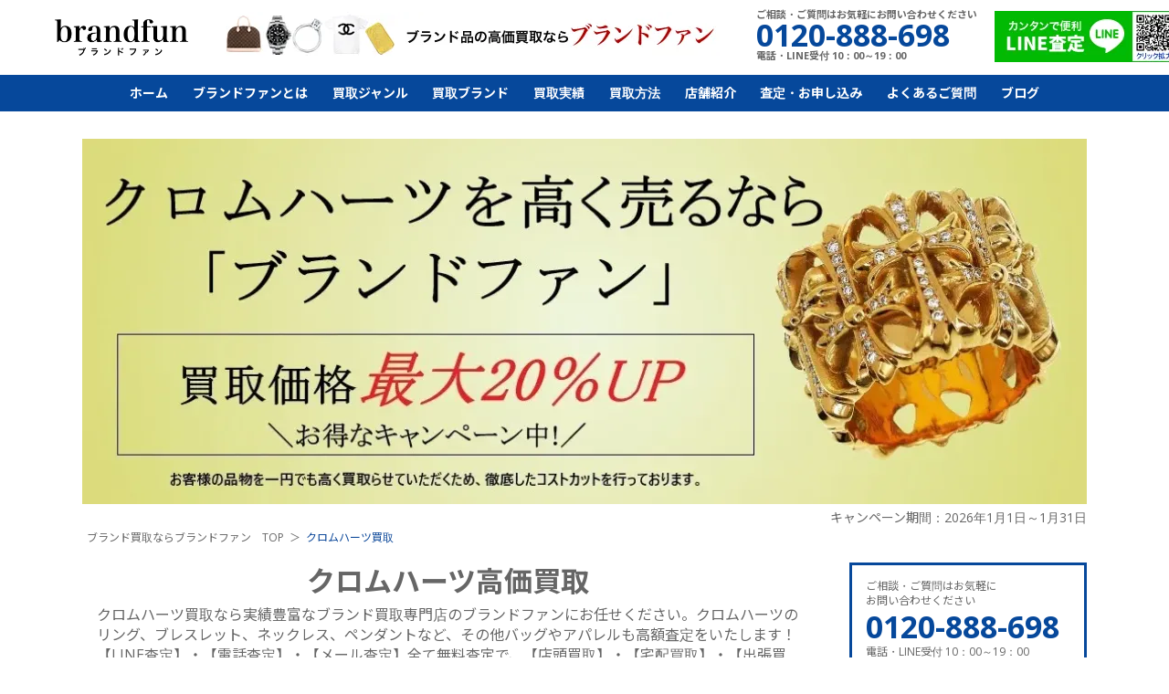

--- FILE ---
content_type: text/html; charset=UTF-8
request_url: https://brand-fun.jp/brand/chromehearts/
body_size: 49407
content:
<!DOCTYPE html>
<html class="no-js" lang="ja">
<head>
<meta charset="utf-8">
<title>クロムハーツ買取｜最新相場で高く売るなら「ブランドファン」</title>
<meta http-equiv="X-UA-Compatible" content="IE=edge">
<meta name="theme-color" content="#06489B">
<meta name="viewport" content="width=device-width,initial-scale=1.0,minimum-scale=1.0,maximum-scale=1.0">
<meta name="description" content="クロムハーツ買取なら実績豊富なブランド買取専門店のブランドファンにお任せください。クロムハーツのリング、ブレスレット、ネックレス、ペンダントなど、その他バッグやアパレルも高額査定をいたします！【LINE査定】・【電話査定】・【メール査定】全て無料査定で、【店頭買取】・【宅配買取】・【出張買取】強化中です！" />
<meta name="keywords" content="クロムハーツ,買取,銀座,心斎橋,高く売る" />

<meta property="og:type" content="article">
<meta property="og:title" content="クロムハーツ買取｜最新相場で高く売るなら「ブランドファン」">
<meta property="og:description" content="クロムハーツ買取なら実績豊富なブランド買取専門店のブランドファンにお任せください。クロムハーツのリング、ブレスレット、ネックレス、ペンダントなど、その他バッグやアパレルも高額査定をいたします！【LINE査定】・【電話査定】・【メール査定】全て無料査定で、【店頭買取】・【宅配買取】・【出張買取】強化中です！">
<meta property="og:url" content="https://brand-fun.jp/brand/chromehearts/">
<meta property="og:image" content="https://brand-fun.jp/upload/thumb/brand/ChromeHearts.webp">
<meta property="og:site_name" content="最新相場で高く売るなら「ブランドファン」">
<meta property="og:locale" content="ja_JP">
<meta name="twitter:card" content="summary_large_image">
<meta name="twitter:site" content="@brand_fun">
<meta name="twitter:creator" content="@brand_fun">
<meta name="twitter:title" content="クロムハーツ買取｜最新相場で高く売るなら「ブランドファン」">
<meta name="twitter:description" content="クロムハーツ買取なら実績豊富なブランド買取専門店のブランドファンにお任せください。クロムハーツのリング、ブレスレット、ネックレス、ペンダントなど、その他バッグやアパレルも高額査定をいたします！【LINE査定】・【電話査定】・【メール査定】全て無料査定で、【店頭買取】・【宅配買取】・【出張買取】強化中です！">
<meta name="twitter:image:src" content="https://brand-fun.jp/upload/thumb/brand/ChromeHearts.webp">

<link rel="canonical" href="https://brand-fun.jp/brand/chromehearts/">
<link rel="preconnect" href="https://brand-fun.jp/" />
<link rel="dns-prefetch" href="https://brand-fun.jp/" />
<!-- Google Tag Manager -->
<script>(function(w,d,s,l,i){w[l]=w[l]||[];w[l].push({'gtm.start':
new Date().getTime(),event:'gtm.js'});var f=d.getElementsByTagName(s)[0],
j=d.createElement(s),dl=l!='dataLayer'?'&l='+l:'';j.async=true;j.src=
'https://www.googletagmanager.com/gtm.js?id='+i+dl;f.parentNode.insertBefore(j,f);
})(window,document,'script','dataLayer','GTM-PGMLJP2');</script>
<!-- End Google Tag Manager -->

<link rel="preconnect" href="https://fonts.googleapis.com">
<link rel="preconnect" href="https://fonts.gstatic.com" crossorigin>
<link rel="preload"  href="https://fonts.googleapis.com/css2?family=Noto+Sans+JP:wght@400;500;600;700;800;900&display=swap" as="style" onload="this.onload=null;this.rel='stylesheet'">
<link rel="preload"  href="https://fonts.googleapis.com/css?family=Open+Sans:300,400,600,600i,700,800|Rubik&display=swap" as="style" onload="this.onload=null;this.rel='stylesheet'">

<link rel="preload" href="/common/js/libs/jquery.bxslider/jquery.bxslider.css" as="style" onload="this.onload=null;this.rel='stylesheet'" />
<link rel="preload" href="/common/js/libs/lity/lity.min.css" as="style" onload="this.onload=null;this.rel='stylesheet'" />
<!--<link rel="preload" href="/common/js/libs/swiper/css/swiper.min.css" as="style" onload="this.onload=null;this.rel='stylesheet'" />-->
<link rel="preload" href="/common/js/libs/swiper/css/swiper.min.css" as="style" onload="this.onload=null;this.rel='stylesheet'" />
<link rel="stylesheet" href="/common/css/default.css">
<link rel="stylesheet" href="/common/css/style.css?v250221">
<link rel="stylesheet" href="/common/css/sp.css?v241015">
<link rel="preload" href="/common/css/overlayer.css" as="style" onload="this.onload=null;this.rel='stylesheet'">
<!--<link rel="preload" href="/common/css/aspect.css" as="style" onload="this.onload=null;this.rel='stylesheet'">-->




<script src="/common/js/ga.js" defer></script>
<!--<script src="https://ajax.googleapis.com/ajax/libs/jquery/1.12.4/jquery.min.js" defer></script>-->
<script src="/common/js/libs/jquery-3.7.0.min.js"></script>

<script type="application/ld+json">
{
  "@context": "https://schema.org",
  "@type": "BreadcrumbList",
  "itemListElement": [
    {
      "@type": "ListItem",
      "position": 1,
      "name": "ブランド買取ならブランドファン",
      "item": "https://brand-fun.jp/"
    },
    {
      "@type": "ListItem",
      "position": 2,
      "name": "買取ブランド",
      "item": "https://brand-fun.jp/brand/"
    },
    {
      "@type": "ListItem",
      "position": 3,
      "name": "クロムハーツ買取",
      "item": "https://brand-fun.jp/brand/chromehearts/"
    }
  ]
}
</script>
</head>
<body>
<!-- Google Tag Manager (noscript) -->
<noscript><iframe src="https://www.googletagmanager.com/ns.html?id=GTM-PGMLJP2"
height="0" width="0" style="display:none;visibility:hidden"></iframe></noscript>
<!-- End Google Tag Manager (noscript) -->

<header>
	<div class="header__bar flex">
		<div class="h1"><a href="/"><img loading="lazy" src="/common/img/logo.webp" alt="ブランド買取　ブランドファン"></a></div>
		<!-- <p class="header__title">バッグ、時計、宝石、アパレル、<br>
金・プラチナ買取専門店</p> -->

		<div class="pr-box"><img loading="lazy" src="/common/img/pr1.webp?202024" alt="ブランド品の高価買取ならブランドファン"></div>
		<div class="tel-box">
			<p>ご相談・ご質問はお気軽にお問い合わせください</p>
			<p class="tel">0120-888-698</p>
			<p>電話・LINE受付 10：00～19：00</p>
		</div>
		<a href="/line_qr.html" class="line"><img loading="lazy" src="/common/img/line_qr.webp?201901" alt="カンタンで便利LINE査定"></a>
	</div>

	<ul class="sp_sns">
		<li><a href="tel:0120-888-698" class="ml">TEL</a></li>
		<li><a href="/line_qr.html" class="ln">LINE</a></li>
	</ul>
	<nav>
		<div class="side-box sp">
			<div class="information">
				<p>ご相談・ご質問はお気軽に<br>お問い合わせください</p>
				<a class="tel" href="tel:0120-888-698">0120-888-698</a>
				<p>電話・LINE受付 10：00～19：00</p>
			</div>
			<a href="/line_qr.html" class="line"><img loading="lazy" src="/common/img/line.webp" alt="LINE査定"></a>
			<a href="/contact-new/" class="mail">メールお問い合わせ</a>
		</div>
		<div class="sp">
			<div class="kaitori-nvi">
				<a href="/kaitori/tento.html" class="ten"><div class="item">店頭買取</div>お近くの店舗で買取</a>
				<ul class="cfix">
					<li><a href="/kaitori/takuhai.html" ><div class="item">宅配買取</div>宅配キット買取</a></li>
					<li><a href="/kaitori/shutcho.html"><div class="item">出張買取</div>全国出張買取</a></li>
				</ul>
			</div>
		</div>
		<ul class="flex jc-cent">
			<li><a href="/">ホーム</a></li>
			<li><a class="sp-menu-button" href="/about_fun/">ブランドファンとは</a>
				<ul>
					<li><a href="/about_fun/beginner.html">初めての方へ</a></li>
					<li><a href="/about_fun/strong.html">当社の強み</a></li>
					<li><a href="/about_fun/reason.html">選ばれる理由</a></li>
					<li><a href="/about_fun/voice/">お客様の声</a></li>
				</ul>
			</li>
			<li><a class="sp-menu-button" href="/genre/">買取ジャンル</a>
				<ul>
<!--header_genre_start--><li><a href="/genre/bag/">ブランドバッグ買取</a></li><li><a href="/genre/watch/">時計買取｜無料のLINE査定を活用！買取</a></li><li><a href="/genre/brandjewelry/">ブランドジュエリー買取</a></li><li><a href="/genre/jewelry/">宝石買取</a></li><li><a href="/genre/gold/">金・貴金属買取</a></li><li><a href="/genre/apparel/">アパレル買取</a></li><li><a href="/genre/kitte/">切手買取</a></li><!--header_genre_end-->
				</ul>
			</li>
			<li class="pc-hover-menu"><a class="sp-menu-button2" href="/brand/">買取ブランド</a>
				<div class="menu">
					<ul>
<!--header_brand_start--><li><a href="/brand/hermes/">エルメス（HERMES）買取</a></li><li><a href="/brand/louisvitton/">ルイヴィトン（Louis Vuitton）買取</a></li><li><a href="/brand/chanel/">シャネル（CHANEL）買取</a></li><li><a href="/brand/harrywinston/">ハリーウィンストン買取</a></li><li><a href="/brand/vancleefarpels/">ヴァンクリーフ＆アーペル買取</a></li><li><a href="/brand/cartier/">カルティエ（Cartier）買取</a></li><li><a href="/genre/watch/rolex/">ロレックス（ROLEX）買取</a></li><li><a href="/genre/watch/patekphilippe/">パテックフィリップ買取</a></li><li><a href="/genre/watch/hublot/">ウブロ（HUBLOT）買取</a></li><li><a href="/genre/jewelry/diamond/">ダイヤモンド買取</a></li><li><a href="/genre/jewelry/emerald/">エメラルド買取</a></li><li><a href="/genre/jewelry/ruby/">ルビー買取</a></li><li><a href="/brand/gucci/">グッチ（GUCCI）買取</a></li><li><a href="/brand/prada/">プラダ（PRADA）買取</a></li><li><a href="/brand/ysl/">サンローラン（SAINT LAURENT）買取</a></li><li><a href="/brand/bulgari/">ブルガリ（BVLGARI）買取</a></li><li><a href="/brand/boucheron/">ブシュロン（BOUCHERON）買取</a></li><li><a href="/brand/tiffany/">ティファニー（Tiffany）買取</a></li><li><a href="/genre/watch/omega/">オメガ（OMEGA）買取</a></li><li><a href="/genre/watch/breitling/">ブライトリング買取</a></li><li><a href="/genre/watch/franckmuller/">フランクミュラー買取</a></li><li><a href="/brand/celine/">セリーヌ（CELINE）買取</a></li><li><a href="/brand/balenciaga/">バレンシアガ（BALENCIAGA）買取</a></li><li><a href="/brand/fendi/">フェンディ（FENDI）買取</a></li><li><a href="/brand/dior/">ディオール（DIOR）買取</a></li><li><a href="/brand/valentino/">ヴァレンティノ（VALENTINO）買取</a></li><li><a href="/brand/loewe/">ロエベ（LOEWE）買取</a></li><li><a href="/brand/bottegaveneta/">ボッテガ・ヴェネタ買取</a></li><li><a href="/brand/goyard/">ゴヤール買取</a></li><li><a href="/brand/damiani/">ダミアーニ買取</a></li><li><a href="/brand/chromehearts/">クロムハーツ買取</a></li><li><a href="/brand/fred/">フレッド買取</a></li><li><a href="/brand/chopped/">ショパール買取</a></li><li><a href="/brand/piaget/">ピアジェ買取</a></li><li><a href="/brand/chaumet/">ショーメ買取</a></li><li><a href="/genre/jewelry/sapphire/">サファイア買取</a></li><li><a href="/brand/louboutin/">ルブタン買取</a></li><li><a href="/brand/berluti/">ベルルッティ買取</a></li><li><a href="/brand/moncler/">モンクレール買取</a></li><li><a href="/genre/apparel/kegawa/">毛皮買取</a></li><!--header_brand_end-->
					</ul>
				</div>
			</li>
			<li><a href="/purchase/">買取実績</a></li>
			<li><a class="sp-menu-button" href="/kaitori/">買取方法</a>
				<ul>
					<li><a href="/kaitori/tento.html">店頭買取</a></li>
					<li><a href="/kaitori/takuhai.html">宅配買取</a></li>
					<li><a href="/kaitori/shutcho.html">出張買取</a></li>
				</ul>
			</li>
			<li><a class="sp-menu-button" href="/store/">店舗紹介</a>
				<ul>
					<li><a href="/store/ginza.html">銀座店</a></li>
					<li><a href="/store/osaka.html">心斎橋店</a></li>

				</ul>
			</li>				
			<li><a class="sp-menu-button" href="/contact-new/">査定・お申し込み</a>
				<ul>
					<li><a href="/photo-new/">写メ査定</a></li>
					<li><a href="/kit-new/">宅配キットお申込み</a></li>
				</ul>
			</li>
			<li><a href="/support/faq.html">よくあるご質問</a></li>
			<li><a href="/blog/">ブログ</a></li>
		</ul>
	</nav>
	<div id="menu-button" class="sp">
		<div></div>
		<div></div>
		<div></div>
	</div>
</header>

<style>
.flex-relative{
	position: relative;
}
.flex-relative .swiper-button-prev,
.flex-relative .swiper-button-next{
	display: none;
}
</style>

<div id="all-contents">
	<div class="lower-visual te">
		<p>
      <a href="#popup-campaign" data-lity>
						<img src="/upload/images/brand/dior/ChromeHeartsmain2.webp" alt="クロムハーツ買取" data-pc="/upload/images/brand/dior/ChromeHeartsmain2.webp" data-sp="/upload/images/brand/dior/ChromeHeartsmain.webp">
			      </a>
		</p>
		<p class="campaign-period-text">キャンペーン期間：2026年1月1日～1月31日</p>
	</div>
	<div class="breadcrumb-wrap">
		<ol class="breadcrumb">
			<li>
				<a href="/">
					<span>ブランド買取ならブランドファン　TOP</span>
				</a>
			</li>
						<li>
				<span>クロムハーツ買取</span>
			</li>
					</ol>
	</div>
	<div class="wrap">
		<main>
			<article id="container">
<div id="newopen-banner"></div>	<!--<section class="service-pr">
		<p class="msg"><img src="/images/about_fun/img_manzokudo.webp?22" alt="買取金額NO.1"><p>
	</section>-->

				<h1 class="brand-title">クロムハーツ高価買取</h1>
				<p class="brand-read">クロムハーツ買取なら実績豊富なブランド買取専門店のブランドファンにお任せください。クロムハーツのリング、ブレスレット、ネックレス、ペンダントなど、その他バッグやアパレルも高額査定をいたします！【LINE査定】・【電話査定】・【メール査定】全て無料査定で、【店頭買取】・【宅配買取】・【出張買取】強化中です！</p>
	<section class="kaitori-box">
		<h2>選べる<span>3つ</span>の買取方法</h2>
		<p>鑑定料はもちろんのこと<br>
送料、手数料、交通旅費すべて無料！</p>
		<div class="new-kaitori-nvi">
			<ul class="side-purchase">
				<li>
					<a href="/kaitori/tento.html">
						<div class="inr">店頭買取<span>全店、駅から徒歩2分圏内</span></div>
						<i><img loading="lazy" src="/common/svg/loader.svg" data-image="/common/img/side/kaitori1.webp" alt="店頭買取"></i>
					</a>
				</li>
				<li>
					<a href="/kaitori/takuhai.html">
						<div class="inr">宅配買取<span>日中お時間の無い方に</span></div>
						<i><img loading="lazy" src="/common/svg/loader.svg" data-image="/common/img/side/kaitori2.webp" alt="宅配買取"></i>
					</a>
				</li>
				<li>
					<a href="/kaitori/shutcho.html">
						<div class="inr">出張買取<span>遠方や商品点数が多い方に</span></div>
						<i><img loading="lazy" src="/common/svg/loader.svg" data-image="/common/img/side/kaitori3.webp" alt="出張買取"></i>
					</a>
				</li>
			</ul>
		</div>
	</section>	<section class="satei-box">
		<h2>まずは無料査定</h2>
		<p>査定はもちろんのこと疑問、<br>
ご質問何でもお気軽にご相談ください。</p>

		<ul class="satei-list">
			<li class="tel"><a href="tel:0120-888-698"><img loading="lazy" src="/images/satei/img1.webp" alt="無料電話査定"></a></li><!--
			--><li class="line"><a href="/line_qr.html" target="_blank"><img loading="lazy" src="/images/satei/img2.webp" alt="LINE査定"></a></li><!--
			--><li class="mail"><a href="/photo-new/"><img loading="lazy" src="/images/satei/img3.webp" alt="写メ査定"></a></li>
		</ul>
	</section>


				
				
				
				
				
<section class="reson-box">
	<h2 class="enFnt"><p>クロムハーツ<br class="sp">高額買取の理由</p></h2>
	<div class="group1">
		<ul class="box">
			<li class="cfix">
				<p class="img"><img loading="lazy" src="/common/svg/loader.svg" data-image="/images/reson/4.webp?2019"></p>
				<div class="txt">
					<h3>芸能人、有名人など<span>派手な広告宣伝を止め</span>広告予算の削減。</h3>
				</div>
			</li>
			<li class="cfix">
				<p class="img"><img loading="lazy" src="/common/svg/loader.svg" data-image="/images/reson/5.webp"></p>
				<div class="txt">
					<h3>路面店より空中階に出店して<span>家賃を抑える</span>。</h3>
				</div>
			</li>
			<li class="cfix">
				<p class="img"><img loading="lazy" src="/common/svg/loader.svg" data-image="/images/reson/6.webp"></p>
				<div class="txt">
					<h3>小売販売は一切せず、独自販売ルートに売り渡して<span>不良在庫をかかえない</span>。</h3>
				</div>
			</li>
		</ul>
		<p class="mg-b20 box">ブランドファンは芸能人、有名人などを起用しての派手な広告宣伝など一切行わず、また店舗も路面などの家賃の高い場所は避け、空中階などできる限り家賃の安い場所を選び、
	さらに買取り商品の小売販売は一切せずに、独自販売ルートに売り渡して不良在庫をかかえないなど、徹底したコストカットを行っております。
	それは、ひとえにお客様の品物を一円でも高く買取らせていただくための弊社の企業努力となります。そうした努力が相まって高価買取が可能になりました。今後も徹底したコスト削減でさらに高く買取りできるよう努めてまいります。</p>
	</div>
	<h3 class="mg-b10">さらにこんな理由が…</h3>
	<ul class="box">
		<li class="cfix">
			<p class="img"><img loading="lazy" src="/common/svg/loader.svg" data-image="/images/reson/1.webp?2019"></p>
			<div class="txt">
				<h3>宝石業界も認める熟練した<span>鑑定力</span>。</h3>
				<h4>GIA資格保有</h4>
			</div>
		</li>
		<li class="cfix">
			<p class="img"><img loading="lazy" src="/common/svg/loader.svg" data-image="/images/reson/2.webp"></p>
			<div class="txt">
				<h3>自社メンテナンスで<span>販売コスト削減</span>。</h3>
			</div>
		</li>
		<li class="cfix">
			<p class="img"><img loading="lazy" src="/common/svg/loader.svg" data-image="/images/reson/3.webp"></p>
			<div class="txt">
				<h3><span>独自販売ルート新規開拓</span>と買取相場の先読み。</h3>
			</div>
		</li>
	</ul>
</section>

<section class="omatome-box">
<div class="hd">おまとめ査定で<br>買取金額アップ</div>
<p class="rd">一回の商品が多ければ多いほど<br>査定額がアップ！</p>

<div class="box cfix">
  <p class="img"><img src="/upload/images/brand/ChromeHearts.webp" alt="クロムハーツ　セメタリークロス　リング"></p>
  <div class="txt">
    <div class="h2">クロムハーツ　セメタリークロス　リング</div>
    <div class="h3 flex va-cent"><span>単品買取</span><b>88</b><i>万円</i></div>
  </div>
</div>
<ul class="flex jc-cent">
    <li>
    <div class="h3 om1">バッグ・財布</div>
    <div>
      <img src="/upload/images/brand/08091991.jpg" alt="バッグ・財布">
      <p><b>11.4</b>万円</p>
    </div>
  </li>
      <li>
    <div class="h3 om2">時計</div>
    <div>
      <img src="/upload/images/brand/111.jpg" alt="時計">
      <p><b>36</b>万円</p>
    </div>
  </li>
      <li>
    <div class="h3 om3">洋服・靴・アパレル</div>
    <div>
      <img src="/upload/images/brand/1402.jpg" alt="洋服・靴・アパレル">
      <p><b>10.2</b>万円</p>
    </div>
  </li>
  </ul>
<div class="price cfix">
  <div class="en1">
    <p class="p1">通常の単品買取合計額</p>
    <p><b>145.6</b>万円</p>
  </div>
  <div class="en2">
    <p>おまとめ査定<br>合計金額</p><!--
    --><p><b>172</b>万円</p>
  </div>
</div>
<div class="point">
  <div class="h3 msg">おまとめ査定で通常の買取価格よりも</div>
  <p>差額はなんと<b>26.4</b>万円</p>
</div>
</section>
								<section class="parts-block">
					<div class="brand-set">
												<h3 class="brand-set-head">
							クロムハーツ買取ならお任せください！
						</h3>
																		<div class="brand-set-body">
							<p class="brand-set-text">
								ブランドファンではクロムハーツを専門の鑑定士が査定いたします！<br />
当店だからこそできる買取価格を是非皆様へ！<br />
銀座、心斎橋といった繁華街を中心に便利な駅近立地の店舗査定に加え、手軽な出張査定、宅配査定も無料で行っております。<br />
LINEやお電話にて買取の相談だけでも気軽にお申込みください！<br />
クロムハーツのアクセサリー他、バッグ、時計、アパレルなど高価買取いたします！<br />
皆様のご利用、心よりお待ちしています！
							</p>
						</div>
											</div>
				</section>
				
  
				
				
<div class="big_price2"><h2 class="other_h2">他店より<span>必ず高く</span><br>買取りできる宝石＆ブランド</h2></div>
    <section class="genre-list flex flex-wrap max">
            <a href="/genre/bag/">
      <article>
        <figure><img loading="lazy" src="/common/svg/loader.svg" data-image="/upload/thumb/category/cate1.webp" alt="ブランドバッグ買取"></figure>
        <div class="info">
          <div class="title">ブランドバッグ買取</div>
                  </div>
      </article>
    </a>
            <a href="/genre/watch/">
      <article>
        <figure><img loading="lazy" src="/common/svg/loader.svg" data-image="/upload/thumb/category/clock1.webp" alt="時計買取｜無料のLINE査定を活用！買取"></figure>
        <div class="info">
          <div class="title">時計買取｜無料のLINE査定を活用！買取</div>
                  </div>
      </article>
    </a>
            <a href="/genre/brandjewelry/">
      <article>
        <figure><img loading="lazy" src="/common/svg/loader.svg" data-image="/upload/thumb/category/brandjewelry1.webp" alt="ブランドジュエリー買取"></figure>
        <div class="info">
          <div class="title">ブランドジュエリー買取</div>
                  </div>
      </article>
    </a>
            <a href="/genre/jewelry/">
      <article>
        <figure><img loading="lazy" src="/common/svg/loader.svg" data-image="/upload/thumb/category/jewelry1.webp" alt="宝石買取"></figure>
        <div class="info">
          <div class="title">宝石買取</div>
                  </div>
      </article>
    </a>
            <a href="/genre/gold/">
      <article>
        <figure><img loading="lazy" src="/common/svg/loader.svg" data-image="/upload/thumb/category/gold4.webp" alt="金・貴金属買取"></figure>
        <div class="info">
          <div class="title">金・貴金属買取</div>
                  </div>
      </article>
    </a>
            <a href="/genre/apparel/">
      <article>
        <figure><img loading="lazy" src="/common/svg/loader.svg" data-image="/upload/thumb/category/apparel1.webp" alt="アパレル買取"></figure>
        <div class="info">
          <div class="title">アパレル買取</div>
                  </div>
      </article>
    </a>
            <a href="/genre/kitte/">
      <article>
        <figure><img loading="lazy" src="/common/svg/loader.svg" data-image="/upload/thumb/category/kitte6.webp" alt="切手買取"></figure>
        <div class="info">
          <div class="title">切手買取</div>
                  </div>
      </article>
    </a>
      </section>
  


				
				
								<section class="parts-block">
					<div class="brand-set">
						<h3 class="brand-set-head">
							クロムハーツ買取に<br class="sp">関するお客様の声
						</h3>
						<div class="brand-set-body">
														<div class="brand-voice">
								<div class="brand-voice-head">
																		<div class="brand-voice-img"><img src="/images/icon/1-30.webp" alt="クロムハーツ買取に関するお客様の声"></div>
																		<div class="brand-voice-catch"><p class="fontB">クロムハーツのネックレスを買取していただきました。</p></div>
								</div>
																<div class="brand-voice-body">
									<p class="brand-set-text">この度は高額買取していただき誠にありがとうございます。<br />
クロムハーツの買取対象店舗に複数見積もりをお願いしましたが実際に拝見してもらったときに金額提示された金額に満足できなかったのでブランドファンさんにお願いしたところ他のお店よりも金額をつけていただいたのでお願いしました！<br />
他にもクロムハーツのバッグやジュエリーがありますのでお願いしたいと思いますのでその節はどうぞよろしくお願いします。ありがとうございました。<br />
</p>
								</div>
															</div>
														<div class="brand-voice comment">
																<div class="brand-voice-head">
									<div class="brand-voice-img"><img src="/common/img/icn_voice2.webp" alt="クロムハーツ買取に関する鑑定士の声"></div>
									<div class="brand-voice-catch"><p class="fontB">クロムハーツのダガーネックレスを買取いたしました。</p></div>
								</div>
																								<div class="brand-voice-body">
									<p class="brand-set-text">
										この度はブランドファンをご利用いただきまして誠にありがとうございます。<br />
今回のお品物はクロムハーツのダガーのパヴェダイヤネックレスをお買取りいたしましたが状態が良かったため頑張らせていただきました！他社さんでもいい金額が出ないとおっしゃっておりましたので様々な販売ルートにお願いしてよかったです。<br />
また、クロムハーツの買取を行っているところも多いようですが基本としましてインボイスが無い場合は買取を断る店舗さんが多く見受けられますのでご注意が必要となります。<br />
また、次回もクロムハーツを拝見させていただけるということなので頑張らせていただきます！<br />
素敵なお品物をご売却いただきまして誠にありがとうございます。<br />
またのご利用をお待ちしております！<br />
<br />
<br />
<br />
<br />

									</p>
								</div>
															</div>
																				</div>
					</div>
				</section>
				
				




								<section class="parts-block">
					<div class="brand-set">
												<h3 class="brand-set-head">
							クロムハーツを高く売るならブランドファンへ
						</h3>
																		<div class="brand-set-body">
							<p class="brand-set-text">
								クロムハーツの歴史を紹介します。<br />
クロムハーツは1988年に、リチャードスタークとジョンバウマン、 レナードカムホートの3人により立ち上げられたブランドです。リチャードスタークがクロムハーツのデザイナーとオーナーを兼任しています。<br />
クロムハーツの当初はレザーウェアの製作からスタートしました。1989年に映画衣装での製作から本格的に活動されました。今の人気になっているクロムハーツのシルバー製品はレザーウェアに使うボタンやファスナーなどを生産していました。、そのシルバー製品の特徴的なデザインや作りこみの高さがアメリカのバイカー達の間で評判が広まり、シルバー製品の商品としてシルバーのアクセサリーが発表、販売される様になりました。そして1992年に、アメリカファッションデザイナーズ協会のアクセサリー部門最優秀賞を受賞しました。そこからアメリカのセレブ層やバイカー、ファッショニスタを中心に有名になり、クロムハーツの人気に火が付きました。さらには音楽業界でも有名になり、クロムハーツを身に着けるアーティストが増えました。<br />
今現在はアクセサリーやレザーアイテム以外にもメガネ、サングラス、家具、雑貨まで取り扱いし、オーダーも受け付けていますが、上質な素材が見つかるまで製作、製造しないというこだわりがクロムハーツにはあります。このこだわりが、クロムハーツのブランド価値を高めてファション業界やアクセサリー業界でのトップブランドとして地位を維持し続けています。クロムハーツは世界の富裕層達も愛用するほどのシルバーアクセサリーのブランドで、素材がシルバーなのにも関わらず、金やプラチナのアクセサリーと肩を並べるほどの高級アクセサリーの一流ブランドでに成長しました。<br />
さらに現在では、ストリートブランドや色々なブランドとコラボし注目を集めています。SNSでも話題になる投稿なども数多く、ファッション業界、アクセサリー業界に無くてはならない存在ともなりました。<br />
もちろん、日本でもかなりの人気で有名人や音楽アーティストなど注目を浴びるような方達が着用することで、日本国内でも1990年代から有名になり、今現在でも日本を代表するアーティストが着用することで有名なブランド、人気ブランドとしての地位を維持し続けています。<br />
<br />
お手持ちにクロムハーツのお品物などございましたらブランドファンにお任せください。クロムハーツの買取りはインボイスや保証書などがあればスムーズに可能です。無い場合でも買取可能でございますが、少しお時間を頂く場合や品物によっては規定外もございます。予めご了承下さいませ。<br />
当社では、クロムハーツなどを好む顧客様、業者様などにご紹介することで相場以上の買取を実現させています。<br />
また、他にも様々な販売ルートがありますので常に在庫を抱えることなくいつでも高額な買取をいたします。<br />
多くの高額買取り実績もございますので気になる方はブランドファンＨＰをご覧下さいませ。<br />
たくさんのお申込みを心よりお待ちしております♪
							</p>
						</div>
											</div>
				</section>
				
				<div class="article-detail genre">
					
				</div>
	<section class="case_ok">
		<div class="h2">こんなものでも<br>買取りOK！</div>
		<div class="box">
			<div class="h3">ケース1</div>
			<p><img loading="lazy" src="/common/svg/loader.svg" data-image="/images/case_ok/img4.webp?2019" alt="色褪せ・色剥げ・シミ・汚れ・虫食い"></p>
			<ul>
				<li>色褪せ</li><!--
				--><li>色剥げ</li><!--
				--><li>シミ</li><!--
				--><li>汚れ</li><!--
				--><li>虫食い</li><!--
				--><li>ほつれ</li><!--
				--><li class="end">など</li>
			</ul>
		</div>
		<div class="box">
			<div class="h3">ケース2</div>
			<p><img loading="lazy" src="/common/svg/loader.svg" data-image="/images/case_ok/img5.webp" alt="内部汚れ・カビ・破損・シミ・擦り傷"></p>
			<ul>
				<li>内部の汚れ</li><!--
				--><li>カビ</li><!--
				--><li>取れている</li><!--
				--><li>破損</li><!--
				--><li>シミ</li><!--
				--><li>擦り傷</li><!--
				--><li class="end">など</li>
			</ul>
		</div>
		<div class="box">
			<div class="h3">ケース3</div>
			<p><img loading="lazy" src="/common/svg/loader.svg" data-image="/images/case_ok/img1.webp" alt="汚れ・傷・黒ずみ・切れている・破損"></p>
			<ul>
				<li>デザインが古い</li><!--
				--><li>汚れ</li><!--
				--><li>傷</li><!--
				--><li>黒ズミ</li><!--
				--><li>切れている</li><!--
				--><li>壊れている</li><!--
				--><li class="end">など</li>
			</ul>
		</div>
		<div class="box">
			<div class="h3">ケース4</div>
			<p><img loading="lazy" src="/common/svg/loader.svg" data-image="/images/case_ok/img2.webp" alt="石がないリング・石のみ・ヘッドのみ・片方が無い・イニシャル入り"></p>
			<ul>
				<li>石がないリング</li><!--
				--><li>石のみ</li><!--
				--><li>ヘッドのみ</li><!--
				--><li>片方がない</li><!--
				--><li>イニシャル入り</li><!--
				--><li class="end">など</li>
			</ul>
		</div>
		<div class="box">
			<div class="h3">ケース5</div>
			<p><img loading="lazy" src="/common/svg/loader.svg" data-image="/images/case_ok/img3.webp" alt="文字盤の傷・角擦れ・ほつれ・型崩れ・裏の汚れ"></p>
			<ul>
				<li>インゴット</li><!--
				--><li>文字盤のキズ</li><!--
				--><li>角擦れ</li><!--
				--><li>ほつれ</li><!--
				--><li>型崩れ</li><!--
				--><li>裏の汚れ</li><!--
				--><li class="end">など</li>
			</ul>
		</div>
		<p class="msg">多少の汚れや傷み、破損箇所があるダイヤモンドも買取可能です！まずはお気軽にご連絡ください。</p>		
	</section>				<section class="store-info">
					<h2 class="enFnt"><b>店舗のご紹介</b></h2>
					<div class="store-box">

            <div id="ajax_store"></div>

            <p class="link mg-b40">
				  		<a href="/store/" class="more">もっと見る</a>
						</p>
						<div class="store_other">
							<h4>【遠方】や【商品が大きい、重い、点数が多い】お客様におススメ！</h4>
							<div class="kaitori-nvi">
								<ul class="cfix">
									<li class="taku"><a href="/kaitori/takuhai.html" ><div class="item">宅配買取</div>宅配キット買取</a></li>
									<li class="shu"><a href="/kaitori/shutcho.html"><div class="item">出張買取</div>全国出張買取</a></li>
								</ul>
							</div>
						</div>
						<p class="msg2 align-c">店頭のお越しの際は、<br class="sp">下記をご持参ください。</p>

						<div class="pass">
							<h3>ご本人確認書類</h3>
							<h4>運転免許証、保険証、パスポートなど</h4>
							<ul>
								<li><span>※</span><span>買い取り希望のブランドアイテムの保証書、鑑定書、箱や付属品なども合わせて持ってきてください。</span></li>
								<li><span>※</span><span>未成年の方に関しましては保護者からの同意書、もしくは同伴が必要です。</span></li>
							</ul>
						</div>
					</div>
				</section>

<!---->
<script>
$(function(){
  $.ajax({
    type: "POST",
    url: "/store/ajax.html",
    dataType: 'html',
    cache: false
  }).done(function(data){
    $('#ajax_store').append(data);
  });
});
</script>
<!---->
				<div id="instagram">
					<h2 class="enFnt" style="margin-bottom: 10px;"><b>公式Instagram</b></h2>
				</div>

<script>
$(function(){
	$.ajax({
		url: "/instagram.html",
		dataType: 'html'
	}).done(function(data){
		if(data.length > 0){
			$('#instagram').append(data);
		}
	});
});
</script>

			</article>
		</main>
<aside id="aside">
	<div>
		<div class="side-box">
			<div class="information">
				<p>ご相談・ご質問はお気軽に<br>お問い合わせください</p>
				<p class="tel"><a href="tel:0120888698" style="color: #06489B;">0120-888-698</a></p>
				<p>電話・LINE受付 10：00～19：00</p>
			</div>
			<a href="/line_qr.html" class="line"><img src="/common/img/line.webp" alt="LINE査定"></a>
			<a href="/contact-new/" class="mail">メールお問い合わせ</a>
		</div>
		<section>
			<h4 class="side-title">選べる買取方法</h4>
			<ul class="side-purchase">
				<li>
					<a href="/kaitori/tento.html">
						<div class="inr">店頭買取<span>お近くの店舗で買取</span></div>
						<i><img loading="lazy" src="/common/svg/loader.svg" data-image="/common/img/side/kaitori1.webp" alt="店頭買取"></i>
					</a>
				</li>
				<li>
					<a href="/kaitori/takuhai.html">
						<div class="inr">宅配買取<span>宅配キットで買取</span></div>
						<i><img loading="lazy" src="/common/svg/loader.svg" data-image="/common/img/side/kaitori2.webp" alt="宅配買取"></i>
					</a>
				</li>
				<li>
					<a href="/kaitori/shutcho.html">
						<div class="inr">出張買取<span>全国出張買取</span></div>
						<i><img loading="lazy" src="/common/svg/loader.svg" data-image="/common/img/side/kaitori3.webp" alt="出張買取"></i>
					</a>
				</li>
			</ul>
		</section>
		<section>
			<h4 class="side-title">選べる無料査定</h4>
			<ul class="side-assess">
				<li class="i-line"><a href="/line/" target="_blank">LINE査定</a></li>

				<li class="sp tel"><a href="tel:0120888698">電話査定</a></li>
				<li class="mail"><a href="/contact-new/">メール査定</a></li>
				<li class="trip"><a href="/shutcho/">出張査定</a></li>
				<li class="taku"><a href="/kit-new/">宅配査定</a></li>
			</ul>
		</section>
		<nav>
			<h4 class="side-category">買取ジャンル</h4>
			<ul class="side-category-list">
	<!--side_genre_start--><li><a href="/genre/bag/">ブランドバッグ</a></li><li><a href="/genre/watch/">時計</a></li><li><a href="/genre/brandjewelry/">ブランドジュエリー</a></li><li><a href="/genre/jewelry/">宝石</a></li><li><a href="/genre/gold/">金・貴金属</a></li><li><a href="/genre/apparel/">アパレル</a></li><li><a href="/genre/kitte/">切手</a></li><!--side_genre_end-->
			</ul>

			<h4 class="side-category">買取強化ブランド</h4>
			<ul class="side-category-list">
	<!--side_brand_start--><li><a href="/brand/hermes/">エルメス（HERMES）</a></li><li><a href="/brand/louisvitton/">ルイヴィトン（Louis Vuitton）</a></li><li><a href="/brand/chanel/">シャネル（CHANEL）</a></li><li><a href="/brand/harrywinston/">ハリーウィンストン</a></li><li><a href="/brand/vancleefarpels/">ヴァンクリーフ＆アーペル</a></li><li><a href="/brand/cartier/">カルティエ（Cartier）</a></li><li><a href="/genre/watch/rolex/">ロレックス（ROLEX）</a></li><li><a href="/genre/watch/patekphilippe/">パテックフィリップ</a></li><li><a href="/genre/watch/hublot/">ウブロ（HUBLOT）</a></li><li><a href="/genre/jewelry/diamond/">ダイヤモンド</a></li><li><a href="/genre/jewelry/emerald/">エメラルド</a></li><li><a href="/genre/jewelry/ruby/">ルビー</a></li><li><a href="/brand/gucci/">グッチ（GUCCI）</a></li><li><a href="/brand/prada/">プラダ（PRADA）</a></li><li><a href="/brand/ysl/">サンローラン（SAINT LAURENT）</a></li><li><a href="/brand/bulgari/">ブルガリ（BVLGARI）</a></li><li><a href="/brand/boucheron/">ブシュロン（BOUCHERON）</a></li><li><a href="/brand/tiffany/">ティファニー（Tiffany）</a></li><li><a href="/genre/watch/omega/">オメガ（OMEGA）</a></li><li><a href="/genre/watch/breitling/">ブライトリング</a></li><li><a href="/genre/watch/franckmuller/">フランクミュラー</a></li><li><a href="/brand/celine/">セリーヌ（CELINE）</a></li><li><a href="/brand/balenciaga/">バレンシアガ（BALENCIAGA）</a></li><li><a href="/brand/fendi/">フェンディ（FENDI）</a></li><li><a href="/brand/dior/">ディオール（DIOR）</a></li><li><a href="/brand/valentino/">ヴァレンティノ（VALENTINO）</a></li><li><a href="/brand/loewe/">ロエベ（LOEWE）</a></li><li><a href="/brand/bottegaveneta/">ボッテガ・ヴェネタ</a></li><li><a href="/brand/goyard/">ゴヤール</a></li><li><a href="/brand/damiani/">ダミアーニ</a></li><li><a href="/brand/chromehearts/">クロムハーツ</a></li><li><a href="/brand/fred/">フレッド</a></li><li><a href="/brand/chopped/">ショパール</a></li><li><a href="/brand/piaget/">ピアジェ</a></li><li><a href="/brand/chaumet/">ショーメ</a></li><li><a href="/genre/jewelry/sapphire/">サファイア</a></li><li><a href="/brand/louboutin/">ルブタン</a></li><li><a href="/brand/berluti/">ベルルッティ</a></li><li><a href="/brand/moncler/">モンクレール</a></li><li><a href="/genre/apparel/kegawa/">毛皮</a></li><!--side_brand_end-->
			</ul>

			<h4 class="side-category">店舗紹介</h4>
			<ul class="side-category-list">
				<li><a href="/store/ginza/">銀座店</a></li>
			</ul>
		</nav>
	</div>
</aside>	</div>
</div>
<footer>
	<nav>
		<ul class="flex flex-wrap jc-cent">
			<li><a href="/">ホーム</a></li>
			<li><a href="/about_fun/">ブランドファンとは</a></li>
			<li><a href="/genre/">買取ジャンル</a></li>
			<li><a href="/kaitori/">買取方法</a></li>
			<li><a href="/store/">店舗紹介</a></li>
			<li><a href="/contact-new/">査定・お申し込み</a></li>
			<li><a href="/support/faq.html">よくあるご質問</a></li>
			<li><a href="/blog/">ブログ</a></li>
		</ul>
		<ul class="flex flex-wrap jc-cent">
			<li><a href="http://dot-corp.co.jp/company.php" target="_blank">会社概要</a></li>
			<li><a href="/support/privacy.html">プライバシーポリシー</a></li>
			<li><a href="/support/rule.html">ご利用規約</a></li>
		</ul>
	</nav>
	<div class="bottom">
		<p class="logo"><a href="/"><img loading="lazy" src="/common/img/logo.png" alt="ブランド買取　ブランドファン"></a></p>
		<div class="flex flex-wrap jc-cent">
			<p>東京都公安委員会許可 第303321208433号 / </p>

		</div>

		<p class="copyright">（C)2019- brandfun</p>
	</div>
</footer>

<div id="pagetop"><a href="#top" class="scroll"></a></div>
<div id="footer-menu" class="footer-menu ficn-menu">
	<!--
	<ul class="fmenu">
		<li style="width:50%;"><a href="tel:0120-888-698"><img loading="lazy" src="/common/img/foot_menu/f6.png?v1" alt="電話査定"></a></li><!--
  --><!--<li style="width:50%; background: #00B900;"><a href="/line_qr.html"><img loading="lazy" src="/common/img/foot_menu/f7.png?v1" alt="LINE査定"></a></li>
	</ul>
	-->
	<div class="satei-link">
		<p>無料で査定を申し込む</p>
		<div class="box">
			<a href="tel:0120-888-698"><img src="/common/svg/tel.svg?v2" alt="電話査定"></a>
			<a href="/line_qr.html"><img src="/common/svg/line.svg?v2" alt="LINE査定"></a>
    </div>
    <div class="box2">
			<a href="/line_qr.html"><img src="/common/svg/line-wide.svg?v2" alt="LINE査定する"></a>
    </div>
	</div>
</div>

<div id="popup-campaign" class="lity-hide">
  <div class="modal_box1" id="modal-campaign">
    <a href="#" class="close" data-lity-close></a>
    <h2 class="ttl"><span>お得なキャンペーン中</span></h2>
    <p class="msg1">
      <span>今なら通常買取価格の</span><br>
      <strong>最大<em>20%UP</em>で買取！</strong>
    </p>
    <p class="msg2">
      まずはお気軽に無料査定を！
    </p>
    <div class="tel">
      <a class="button" href="tel:0120-888-698">
        <img src="/common/svg/tel2.svg?v2" alt="電話査定" width="158" height="59">
      </a>
    </div>
    <div class="line">
      <a class="button" href="/line_qr.html">
        <img src="/common/svg/line-wide.svg?v2" alt="LINE査定する" width="324" height="74">
      </a>
    </div>
  </div>
</div>

<div id="overlayer">
	<div class="hd"><a href="tel:0120-888-698"><img loading="lazy" src="/common/img/btn_cls.png" alt="button"></a></div>
	<div class="mnu">
		<div class="store">
			<ul>
				<li><a href="/store/ginza.html"><p><img loading="lazy" src="/images/kaitori/store1.jpg" alt="銀座店"></p><p>銀座店<span>（GINZA SIX裏）</span></p></a></li><!--
				--><li><a href="/store/osaka.html"><p><img loading="lazy" src="/images/kaitori/store2.jpg?2019" alt="心斎橋店"></p><p>心斎橋店<span>（御堂筋×長堀通の交差点）</span></p></a></li><!--
				--><li><a href="/store/shibuya.html"><p><img loading="lazy" src="/images/kaitori/store5.jpg" alt="渋谷店"></p><p>渋谷店<span>（渋谷西武×東急本店の間）</span></p></a></li>

			</ul>
			<div class="store_other2">
				<h4>【遠方】や【商品が大きい、重い、点数が多い】お客様におススメ！</h4>
				<div class="kaitori-nvi">
					<ul class="cfix">
						<li class="taku"><a href="/kaitori/takuhai.html" ><div class="item">宅配買取</div>宅配キット申込</a></li>
						<li class="shu"><a href="/kaitori/shutcho.html"><div class="item">出張買取</div>全国出張買取</a></li>
					</ul>
				</div>
			</div>
		</div>

		<ul class="satei">
			<li><a href="/line_qr.html"><p><img loading="lazy" src="/common/img/icn_line.png" alt="LINE"></p><p>LINE査定（無料）</p></a></li><!--
			--><li><a href="tel:0120-888-698"><p><img loading="lazy" src="/common/img/icn_tel.png" ="TEL"></p><p>電話査定（無料）</p></a></li><!--
			--><li><a href="/contact-new/"><p><img loading="lazy" src="/common/img/icn_camera.png" alt="camera"></p><p>メール査定（無料）</p></a></li><!--
			<!-- <li><a href="/kaitori/shutcho.html"><p><img loading="lazy" src="/common/img/icn_torip.png"></p><p>出張査定（無料）</p></a></li>
			<li><a href="/kit-new/"><p><img loading="lazy" src="/common/img/icn_takuhai.png"></p><p>宅配査定（無料）</p></a></li> -->
		</ul>
	</div>
</div><script type="text/javascript" src="/common/js/libs/jquery.easing.min.js" defer></script>
<script type="text/javascript" src="/common/js/libs/jquery.transit.min.js" defer></script>
<script type="text/javascript" src="/common/js/libs/jquery.cookie.js" defer></script>
<!--
<script type="text/javascript" src="/common/js/libs/imagesloaded.pkgd.min.js" defer></script>
<script type="text/javascript" src="/common/js/libs/jquery.bxslider/jquery.bxslider.min.js" defer></script>
-->
<script type="text/javascript" src="/common/js/libs/lity/lity.min.js" defer></script>
<!--<script type="text/javascript" src="/common/js/libs/swiper/js/swiper.min.js" defer></script>-->
<script type="text/javascript" src="/common/js/libs/swiper/js/swiper.min.js" defer></script>
<script type="text/javascript" src="/common/js/script.js" defer></script>


<script type="text/javascript">
$(function(){
	if($('#newopen-banner').length){
		$.ajax({
			type: 'GET',
			url: "/newopen/banner.php",
			dataType: 'html',
			cache : false
		}).done(function(data,status,xhr){
			$('#newopen-banner').html(data);
		}).fail(function(data,status,xhr){
console.log("error newbanner");
		});
	}
  if($('#footer-menu').length){
		$.ajax({
			type: 'GET',
			url: "/newopen/footer_link.php",
			dataType: 'json',
			cache : false
		}).done(function(data,status,xhr){
      console.log(data.close);
      if(data.close){
        $('#footer-menu .satei-link').addClass("close");
        $('#modal-campaign').addClass("close");
      }
			$('#footer-menu .satei-link').addClass("show");
		}).fail(function(data,status,xhr){
		});
	}
});
</script>

<script type="text/javascript">
  (function () {
    var tagjs = document.createElement("script");
    var s = document.getElementsByTagName("script")[0];
    tagjs.async = true;
    tagjs.src = "//s.yjtag.jp/tag.js#site=MCZj4S6&referrer=" + encodeURIComponent(document.location.href) + "";
    s.parentNode.insertBefore(tagjs, s);
  }());
</script>
<noscript>
  <iframe src="//b.yjtag.jp/iframe?c=MCZj4S6" width="1" height="1" frameborder="0" scrolling="no" marginheight="0" marginwidth="0"></iframe>
</noscript>


<!-- Yahoo Code for your Conversion Page In your html page, add the snippet and call
yahoo_report_conversion when someone clicks on the phone number link or button. -->
<script type="text/javascript">
    /* <![CDATA[ */
    yahoo_snippet_vars = function() {
        var w = window;
        w.yahoo_conversion_id = 1001075198;
        w.yahoo_conversion_label = "JamZCJzylZ4BEOrn0uEC";
        w.yahoo_conversion_value = 0;
        w.yahoo_remarketing_only = false;
    }
    // IF YOU CHANGE THE CODE BELOW, THIS CONVERSION TAG MAY NOT WORK.
    yahoo_report_conversion = function(url) {
        yahoo_snippet_vars();
        window.yahoo_conversion_format = "3";
        window.yahoo_is_call = true;
        var opt = new Object();
        opt.onload_callback = function() {
            if (typeof(url) != 'undefined') {
                window.location = url;
            }
        }
        var conv_handler = window['yahoo_trackConversion'];
        if (typeof(conv_handler) == 'function') {
            conv_handler(opt);
        }
    }
    /* ]]> */
</script>
<script type="text/javascript" src="https://s.yimg.jp/images/listing/tool/cv/conversion_async.js" defer></script>
<script type="text/javascript">
var $now_ym = "2026年1月";

$(function(){
	if($('table.soba').length > 0){
		$('table.soba').find('th:nth-child(3)').html($now_ym);
	}

	$('.more-movie').on('click',function(){
		$(this).prev().find('li').show();
		$(this).remove();
	});
});
</script>
</body>
</html>

--- FILE ---
content_type: text/html; charset=UTF-8
request_url: https://brand-fun.jp/instagram.html
body_size: 4054
content:
<ul class="instagrame-list flex flex-wrap"><li><a href="https://www.instagram.com/p/DTsJb5ODful/" target="_blank"><div class="img bgset" style="background-image: url(https://scontent-nrt1-1.cdninstagram.com/v/t39.30808-6/616804915_122163375854681180_3222107832565166577_n.jpg?stp=dst-jpg_e35_tt6&amp;_nc_cat=108&amp;ccb=7-5&amp;_nc_sid=18de74&amp;efg=eyJlZmdfdGFnIjoiRkVFRC5iZXN0X2ltYWdlX3VybGdlbi5DMyJ9&amp;_nc_ohc=v2YIPfW2cGoQ7kNvwFOPPaM&amp;_nc_oc=Adk2AfMzgDAHz9vpHmcxIbktyzlXQzU93YiRZdvg6tX1Y7J3csNZjN0t1aE-ifqcX4s&amp;_nc_zt=23&amp;_nc_ht=scontent-nrt1-1.cdninstagram.com&amp;edm=ANQ71j8EAAAA&amp;_nc_gid=cbjJR6_FYWMf6IBRqaSTFQ&amp;oh=00_AfqNRUyopJdEKY8-wLJqa3frrP6iNb6anEO0K0w6rewcyw&amp;oe=69744C9B)"></div></a></li><li><a href="https://www.instagram.com/p/DTrSg0OCTqe/" target="_blank"><div class="img bgset" style="background-image: url(https://scontent-nrt6-1.cdninstagram.com/v/t39.30808-6/615807126_122163375452681180_1387963384106825563_n.jpg?stp=dst-jpg_e35_tt6&amp;_nc_cat=106&amp;ccb=7-5&amp;_nc_sid=18de74&amp;efg=eyJlZmdfdGFnIjoiRkVFRC5iZXN0X2ltYWdlX3VybGdlbi5DMyJ9&amp;_nc_ohc=JFhWNqEXw0YQ7kNvwFUb_mV&amp;_nc_oc=AdlNWyB0FevLe1o6IyWxa6hXNMWNbwjqaEaj2TJtMwF8v33Fwt9h8fLdPOV4kq77ri8&amp;_nc_zt=23&amp;_nc_ht=scontent-nrt6-1.cdninstagram.com&amp;edm=ANQ71j8EAAAA&amp;_nc_gid=m41m3u3hRND-ieD9OodDmw&amp;oh=00_Afp7IP5jg3_HOtVbRiZrxI_7a33t-y7R2PemaC-1ocqrbA&amp;oe=6974326E)"></div></a></li><li><a href="https://www.instagram.com/p/DTq95o9iFX1/" target="_blank"><div class="img bgset" style="background-image: url(https://scontent-nrt6-1.cdninstagram.com/v/t39.30808-6/615790303_122163374960681180_6881407110223076673_n.jpg?stp=dst-jpg_e35_tt6&amp;_nc_cat=100&amp;ccb=7-5&amp;_nc_sid=18de74&amp;efg=eyJlZmdfdGFnIjoiRkVFRC5iZXN0X2ltYWdlX3VybGdlbi5DMyJ9&amp;_nc_ohc=qqMLY7E1WfcQ7kNvwGfh1wv&amp;_nc_oc=AdlZLEgGq3p_4O12u24lWQO5gXT8HrhKOO-k2yxv1g2dYJdnwddzRNVYkrkSnso_STI&amp;_nc_zt=23&amp;_nc_ht=scontent-nrt6-1.cdninstagram.com&amp;edm=ANQ71j8EAAAA&amp;_nc_gid=UGz7WHB7ZKEiNpch5TQQwQ&amp;oh=00_AfpqOk-3i2S61So6q1jZ2gkpkjATByXuuOC1hwxHxir-wQ&amp;oe=69743785)"></div></a></li><li><a href="https://www.instagram.com/p/DTpkp_4DLh-/" target="_blank"><div class="img bgset" style="background-image: url(https://scontent-nrt6-1.cdninstagram.com/v/t39.30808-6/616804867_122163374150681180_336167370774146729_n.jpg?stp=dst-jpg_e35_tt6&amp;_nc_cat=100&amp;ccb=7-5&amp;_nc_sid=18de74&amp;efg=eyJlZmdfdGFnIjoiRkVFRC5iZXN0X2ltYWdlX3VybGdlbi5DMyJ9&amp;_nc_ohc=uPUMr9iJnC8Q7kNvwFRM-JR&amp;_nc_oc=Adna2i5gnfsuDdrk5QT5l0swZiFeCuxVScwRNc65eM0nw39tHQkSHR2tRAbcujbaehQ&amp;_nc_zt=23&amp;_nc_ht=scontent-nrt6-1.cdninstagram.com&amp;edm=ANQ71j8EAAAA&amp;_nc_gid=i7syBexnIZsq9TqrqZXEdA&amp;oh=00_Afre_kLfKk_WIVRDnikxUQsh4iURo1wEZeH3v-ooTrUqcw&amp;oe=69742B78)"></div></a></li><li><a href="https://www.instagram.com/p/DTots_ZCPqu/" target="_blank"><div class="img bgset" style="background-image: url(https://scontent-nrt1-2.cdninstagram.com/v/t39.30808-6/616818206_122163373634681180_6154290087028049516_n.jpg?stp=dst-jpg_e35_tt6&amp;_nc_cat=102&amp;ccb=7-5&amp;_nc_sid=18de74&amp;efg=eyJlZmdfdGFnIjoiRkVFRC5iZXN0X2ltYWdlX3VybGdlbi5DMyJ9&amp;_nc_ohc=UDnu5w_ZehsQ7kNvwHA3QTv&amp;_nc_oc=AdmV3NNoNxooxEyrqJnTiVwsI39o75VWBbyZMZRd0KAaqPKnVuFPp-E2dcNLWsgJVrw&amp;_nc_zt=23&amp;_nc_ht=scontent-nrt1-2.cdninstagram.com&amp;edm=ANQ71j8EAAAA&amp;_nc_gid=RmoMBVaY7zlIZMmqu1NTjQ&amp;oh=00_AfqzBFqSEzyBI6zcjz_M5bEPrA26dJjW27PWHcLv2yNCnQ&amp;oe=69743341)"></div></a></li><li><a href="https://www.instagram.com/p/DToZGz0DF0K/" target="_blank"><div class="img bgset" style="background-image: url(https://scontent-nrt1-1.cdninstagram.com/v/t39.30808-6/616137782_122163373088681180_3475748850514840651_n.jpg?stp=dst-jpg_e35_tt6&amp;_nc_cat=108&amp;ccb=7-5&amp;_nc_sid=18de74&amp;efg=eyJlZmdfdGFnIjoiRkVFRC5iZXN0X2ltYWdlX3VybGdlbi5DMyJ9&amp;_nc_ohc=0JmuhWK9nLgQ7kNvwEnqktN&amp;_nc_oc=Adks9zwuJnahHBKAWAi0O3DlcYqV_CiPEglCxtablXG__PCdDOREfAEDY3u2CKvJl14&amp;_nc_zt=23&amp;_nc_ht=scontent-nrt1-1.cdninstagram.com&amp;edm=ANQ71j8EAAAA&amp;_nc_gid=1fZQ9s9qOOWjKp7v2gLBIQ&amp;oh=00_AfpOffq_dMPVazLdDWRjy_nj26ZjuqmbVb_g2m24knChEA&amp;oe=69745923)"></div></a></li></ul>